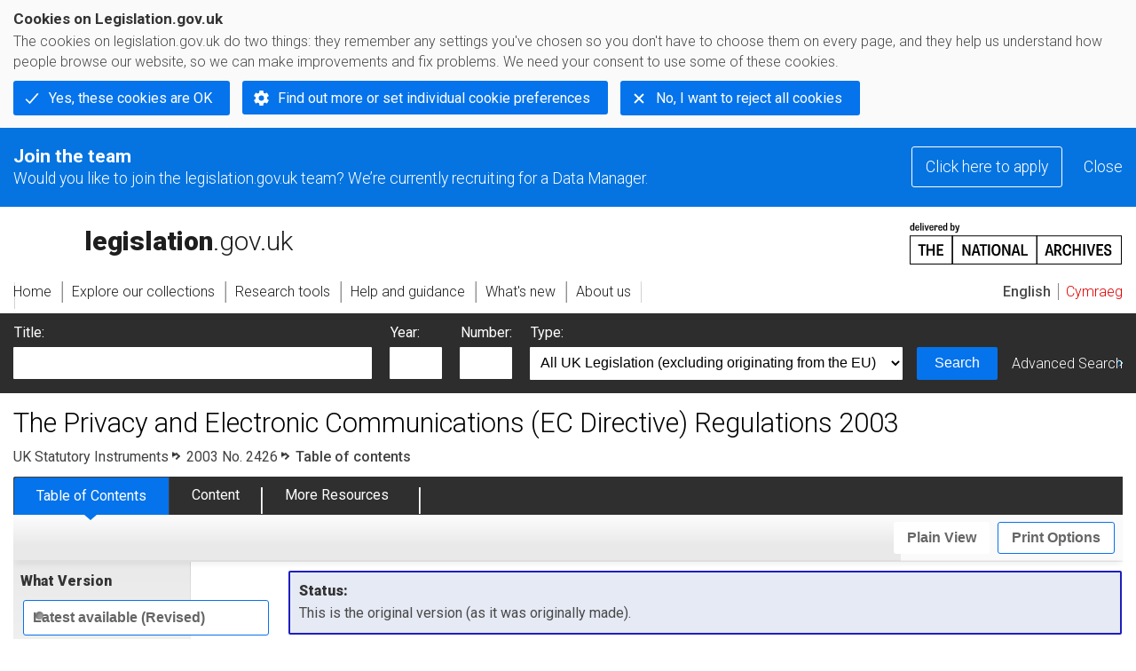

--- FILE ---
content_type: application/xhtml+xml;charset=utf-8
request_url: https://www.legislation.gov.uk/uksi/2003/2426/contents/made?utm_source=eshot&utm_medium=email&utm_campaign=Regulations%20on%20website%20cookies
body_size: 8053
content:

<!DOCTYPE html
  PUBLIC "-//W3C//DTD XHTML+RDFa 1.0//EN" "http://www.w3.org/MarkUp/DTD/xhtml-rdfa-1.dtd">
<html xmlns="http://www.w3.org/1999/xhtml" xmlns:dct="http://purl.org/dc/terms/" xml:lang="en">
<head><meta http-equiv="Content-Type" content="text/html; charset=utf-8" /><meta name="viewport" content="width=device-width, initial-scale=0.1, user-scalable=1" /><title>The Privacy and Electronic Communications (EC Directive) Regulations 2003</title><link rel="icon" href="/favicon.ico" /><link rel="stylesheet" href="/styles/screen.css" type="text/css" /><link rel="stylesheet" href="/styles/survey/survey.css" type="text/css" /><!--[if lte IE 6]><link rel="stylesheet" href="/styles/IE/ie6chromeAdditions.css" type="text/css" /><![endif]--><!--[if lte IE 7]><link rel="stylesheet" href="/styles/IE/ie7chromeAdditions.css" type="text/css" /><![endif]--><script type="text/javascript" src="/scripts/jquery-3.7.1.min.js"></script><script type="text/javascript" src="/scripts/CentralConfig.js"></script><script type="text/javascript" src="/scripts/survey/survey.js"></script><script type="text/javascript" src="/scripts/chrome.js"></script><link rel="apple-touch-icon" href="/images/chrome/apple-touch-icons/apple-touch-icon.png" /><link rel="canonical" href="https://www.legislation.gov.uk/uksi/2003/2426/contents" />
					<meta name="DC.title" content="The Privacy and Electronic Communications (EC Directive) Regulations 2003" /><meta name="DC.subject" content="Privacy and data protection" /><meta name="DC.subject" content="Communication" /><meta name="DC.publisher" content="King's Printer of Acts of Parliament" /><meta name="DC.Date.Modified" content="2016-06-14" /><meta name="DC.subject" content="ELECTRONIC COMMUNICATIONS" />
					<meta name="DC.description" content="These Regulations implement Articles 2, 4, 5(3), 6 to 13, 15 and 16 of Directive 2002/58/EC of the European Parliament and of the Council of 12 July 2002 concerning the processing of personal data and the protection of privacy in the electronic communications sector (Directive on privacy and electronic communications) (“the Directive”)." /><meta name="description" content="These Regulations implement Articles 2, 4, 5(3), 6 to 13, 15 and 16 of Directive 2002/58/EC of the European Parliament and of the Council of 12 July 2002 concerning the processing of personal data and the protection of privacy in the electronic communications sector (Directive on privacy and electronic communications) (“the Directive”)." />
					<link rel="alternate" type="application/xml" href="/uksi/2003/2426/contents/made/data.xml" />
					
					
					
					
					
					
					
										
					
					
					
					<link rel="alternate" type="application/akn+xml" href="/uksi/2003/2426/contents/made/data.akn" title="AKN" /><link rel="alternate" type="application/xhtml+xml" href="/uksi/2003/2426/contents/made/data.xht" title="HTML snippet" /><link rel="alternate" type="text/html" href="/uksi/2003/2426/contents/made/data.htm" title="Website (XHTML) Default View" /><link rel="alternate" type="text/csv" href="/uksi/2003/2426/contents/made/data.csv" title="CSV" /><link rel="alternate" type="application/pdf" href="/uksi/2003/2426/contents/made/data.pdf" title="PDF" />
					<link rel="alternate" type="application/akn+xhtml" href="/uksi/2003/2426/contents/made/data.html" title="HTML5 snippet" />

					
					<link rel="index" href="/uksi/2003/2426/contents/made" title="Table of Contents" />
					
					
					
					
					
					

                    
									 
					
					
					
				<meta name="Legislation.year" content="2003" /><style type="text/css">/* Legislation stylesheets - load depending on content type */
@import "/styles/legislation.css";
@import "/styles/secondarylegislation.css";
@import "/styles/legislationOverwrites.css";
/* End of Legislation stylesheets */
</style><!--[if IE 6]>
	<style type="text/css">
		@import "/styles/IE/ie6LegAdditions.css";
	</style>
<![endif]--><!--[if IE 7]>
	<style type="text/css">
		@import "/styles/IE/ie7LegAdditions.css";
	</style>
<![endif]--><link rel="stylesheet" href="/styles/view/changesOverTime.css" type="text/css" /><script type="text/javascript" src="/scripts/jquery-ui-1.14.1.custom.min.js"></script><script type="text/javascript" src="/scripts/view/scrollbar.js"></script><link rel="stylesheet" href="/styles/website.css" type="text/css" /><link rel="stylesheet" href="/styles/print.css" type="text/css" media="print" /><link rel="stylesheet" href="/styles/buy-now.css" type="text/css" /><script type="text/javascript" src="/scripts/jquery-cookie-directive/jquery.cookie.js"></script><script type="text/javascript" src="/scripts/jquery-cookie-directive/jquery-cookie-functions.js"></script><script type="text/javascript" src="/scripts/cookie-directive.js"></script><!--Google Tag Manager--><script type="text/javascript">
			function addGtm(w, d, s, l, i) {
				// Legislation.gov.uk: Check cookie preferences before running the Google analytics code.
				if (window.legGlobals.cookiePolicy.userSet &amp;&amp; window.legGlobals.cookiePolicy.analytics) {
					w[l] = w[l] || [];
					w[l].push({'gtm.start': new Date().getTime(), event: 'gtm.js'});
					var and = '&amp;';
					and = and.charAt(0);
					var f = d.getElementsByTagName(s)[0], j = d.createElement(s),
							dl = l != 'dataLayer' ? (and + 'l=' + l) : '';
					j.async = true;
					j.src = 'https://www.googletagmanager.com/gtm.js?id=' + i + dl;
					f.parentNode.insertBefore(j, f);
				} else {
					$.removeCookie('_ga', {path: '/'});
					$.removeCookie('_gid', {path: '/'});
					$.removeCookie('_gat_UA-2827241-23', {path: '/'});
					$.removeCookie('_ga', {path: '/', domain: '.legislation.gov.uk'});
					$.removeCookie('_gid', {path: '/', domain: '.legislation.gov.uk'});
					$.removeCookie('_gat_UA-2827241-23', {path: '/', domain: '.legislation.gov.uk'});
				}
			}
			addGtm(window, document, 'script', 'dataLayer', 'GTM-TWB7339');

			$('body').on('cookie.preferences.saved.banner', function () {
				addGtm(window, document, 'script', 'dataLayer', 'GTM-TWB7339');
			});
		</script><!--End Google Tag Manager--></head><body xml:lang="en" dir="ltr" id="leg" about="http://www.legislation.gov.uk/uksi/2003/2426/contents/made" class="browse"><div id="preloadBg"><script type="text/javascript">
						$("body").addClass("js");
					</script></div><ul id="top" class="accessibleLinks"><li><a href="#pageTitle">Skip to main content</a></li><li><a href="#primaryNav">Skip to navigation</a></li></ul><div id="layout1"><div id="header"><h2><a href="/">legislation.gov.uk<span class="english"></span></a></h2><span class="natArch"><a href="https://www.nationalarchives.gov.uk"><span class="backgroundImage"></span><span class="accessibleText">https://www.nationalarchives.gov.uk</span></a></span><ul id="secondaryNav"><li><a class="langaugeSwitch" href="/cy/uksi/2003/2426/contents/made?utm_source=eshot&amp;utm_medium=email&amp;utm_campaign=Regulations%20on%20website%20cookies">Cymraeg</a></li></ul></div><div id="primaryNav"><div class="navLayout"><ul><li class="link1"><a href="/"><span>Home</span></a></li><li class="link2"><a href="/explore"><span>Explore our collections</span></a></li><li class="link3"><a href="/research-tools"><span>Research tools</span></a></li><li class="link4"><a href="/help"><span>Help and guidance</span></a></li><li class="link5"><a href="/new"><span>What's new</span></a></li><li class="link6"><a href="/about-us"><span>About us</span></a></li><li id="quickSearch" class="en"><a href="#contentSearch"><span>Search Legislation</span></a></li></ul></div></div><div id="background"></div><div id="layout2" class="legToc"><form id="contentSearch" method="get" action="/search" class="contentSearch"><h2>Search Legislation</h2><div class="title"><label for="title">Title: <em>(or keywords in the title)</em></label><input type="text" id="title" name="title" /></div><div class="year"><label for="year">Year:</label><input type="text" id="year" name="year" /></div><div class="number"><label for="number">Number:</label><input type="text" id="number" name="number" /></div><div class="type"><label for="type">Type:</label><select name="type" id="type"><option value="primary+secondary" selected="selected">All UK Legislation (excluding originating from the EU)</option><option disabled="disabled">--------------------------------------------</option><option value="all">All Legislation (including originating from the EU)</option><option disabled="disabled">--------------------------------------------</option><option value="primary">All Primary Legislation</option><option value="ukpga">    UK Public General Acts</option><option value="ukla">    UK Local Acts</option><option value="ukppa">    UK Private and Personal Acts</option><option value="asp">    Acts of the Scottish Parliament</option><option value="asc">    Acts of Senedd Cymru</option><option value="anaw">    Acts of the National Assembly for Wales</option><option value="mwa">    Measures of the National Assembly for Wales</option><option value="ukcm">    Church Measures</option><option value="nia">    Acts of the Northern Ireland Assembly</option><option value="aosp">    Acts of the Old Scottish Parliament</option><option value="aep">    Acts of the English Parliament</option><option value="aip">    Acts of the Old Irish Parliament</option><option value="apgb">    Acts of the Parliament of Great Britain</option><option value="gbla">    Local Acts of the Parliament of Great Britain</option><option value="gbppa">    Private and Personal Acts of the Parliament of Great Britain</option><option value="nisi">    Northern Ireland Orders in Council</option><option value="mnia">    Measures of the Northern Ireland Assembly</option><option value="apni">    Acts of the Northern Ireland Parliament</option><option disabled="disabled">--------------------------------------------</option><option value="secondary">All Secondary Legislation</option><option value="uksi">    UK Statutory Instruments</option><option value="wsi">    Welsh Statutory Instruments</option><option value="ssi">    Scottish Statutory Instruments</option><option value="nisr">    Northern Ireland Statutory Rules</option><option value="ukci">    Church Instruments</option><option value="ukmd">    UK Ministerial Directions</option><option value="ukmo">    UK Ministerial Orders</option><option value="uksro">    UK Statutory Rules and Orders</option><option value="nisro">    Northern Ireland Statutory Rules and Orders</option><option disabled="disabled">--------------------------------------------</option><option value="eu-origin">All Legislation originating from the EU</option><option value="eur">    Regulations originating from the EU</option><option value="eudn">    Decisions originating from the EU</option><option value="eudr">    Directives originating from the EU</option><option value="eut">    European Union Treaties</option><option disabled="disabled">--------------------------------------------</option><option value="draft">All Draft Legislation</option><option value="ukdsi">    UK Draft Statutory Instruments</option><option value="sdsi">    Scottish Draft Statutory Instruments</option><option value="nidsr">    Northern Ireland Draft Statutory Rules</option><option disabled="disabled">--------------------------------------------</option><option value="ukia">All Impact Assessments</option><option value="ukia">    UK Impact Assessments</option></select></div><div class="submit"><button type="submit" id="contentSearchSubmit" class="userFunctionalElement"><span class="btl"></span><span class="btr"></span>Search<span class="bbl"></span><span class="bbr"></span></button></div><div class="advSearch"><a href="/search">Advanced Search</a></div></form><h1 id="pageTitle" class="pageTitle">The Privacy and Electronic Communications (EC Directive) Regulations 2003</h1><div id="breadCrumb"><h2 class="accessibleText">You are here:</h2><ul><li class="first"><a href="/uksi">UK Statutory Instruments</a></li><li><a href="/uksi/2003/2426/contents/made">2003 No. 2426</a></li><li class="activetext">Table of contents</li></ul></div><ul id="legSubNav"><li id="legTocLink"><span class="presentation"></span><a href="/uksi/2003/2426/contents/made">Table of Contents</a></li><li id="legContentLink"><span class="presentation"></span><a href="/uksi/2003/2426/introduction/made" class="disabled">Content</a></li><li id="legResourcesLink"><span class="presentation"></span><a href="/uksi/2003/2426/resources">More Resources</a><a href="#moreResourcesTabHelp" class="helpItem helpItemToBot"><img src="/images/chrome/helpIcon.gif" alt=" Help about More Resources" /></a></li></ul><div class="interface"><ul id="viewPrintControl"><li class="view"><a class="userFunctionalElement" href="?utm_source=eshot&amp;utm_medium=email&amp;utm_campaign=Regulations%20on%20website%20cookies&amp;view=plain"><span class="btl"></span><span class="btr"></span>Plain View<span class="bbl"></span><span class="bbr"></span></a></li><li class="print"><a class="userFunctionalElement" href="#printOptions"><span class="btl"></span><span class="btr"></span>Print Options<span class="bbl"></span><span class="bbr"></span></a></li></ul></div><div id="tools"><div class="section" id="whatVersion"><div class="title"><a href="#whatversionHelp" class="helpItem helpItemToMidRight"><img src="/images/chrome/helpIcon.gif" alt=" Help about what version" /></a><h2>What Version</h2></div><div class="content"><ul class="toolList"><li><a class="userFunctionalElement" href="/uksi/2003/2426/contents?utm_source=eshot&amp;utm_medium=email&amp;utm_campaign=Regulations%20on%20website%20cookies"><span class="background"><span class="btl"></span><span class="btr"></span>Latest available (Revised)<span class="bbl"></span><span class="bbr"></span></span></a></li><li><span class="userFunctionalElement active"><span class="background"><span class="btl"></span><span class="btr"></span>Original (As made)<span class="bbl"></span><span class="bbr"></span></span></span></li></ul></div></div><div class="section" id="openingOptions"><div class="title"><a href="#openingOptionsHelp" class="helpItem helpItemToMidRight"><img src="/images/chrome/helpIcon.gif" alt=" Help about opening options" /></a><h2>Opening Options</h2></div><div id="openingOptionsContent" class="content"><ul class="toolList"><li class="whole"><a href="/uksi/2003/2426/made">Open whole Instrument</a></li><li class="minusSched"><a href="/uksi/2003/2426/body/made">Open Instrument without Schedules</a></li><li class="onlySched"><a href="/uksi/2003/2426/schedules/made">Open Schedules only</a></li></ul></div></div><div class="section" id="pdfVersions"><div class="title"><h2>More Resources</h2></div><div class="content" id="pdfVersionsContent"><div class="content"><ul class="toolList"><li><a class="pdfLink" href="/uksi/2003/2426/pdfs/uksi_20032426_en.pdf?utm_source=eshot&amp;utm_medium=email&amp;utm_campaign=Regulations%20on%20website%20cookies">Original: King's Printer Version</a></li></ul></div><p class="viewMoreLink"><a href="/uksi/2003/2426/resources">View more<span class="pageLinkIcon"></span></a></p></div></div></div><div id="content"><div id="infoSection"><h2>Status:</h2><p class="intro"> This is the original version (as it was originally made).</p></div><div id="viewLegContents" xml:lang="en"><div class="LegSnippet" id="tocControlsAdded"><div class="LegContents LegClearFix"><ol><li class="LegContentsEntry"><p class="LegContentsItem LegClearFix"><span class="LegDS LegContentsTitle"><a href="/uksi/2003/2426/introduction/made">Introductory Text</a></span></p></li><li class="LegContentsEntry"><p class="LegContentsItem LegClearFix"><span class="LegDS LegContentsNo"><a href="/uksi/2003/2426/regulation/1/made">1.</a></span><span class="LegDS LegContentsTitle"><a href="/uksi/2003/2426/regulation/1/made">Citation and commencement</a></span></p></li><li class="LegContentsEntry"><p class="LegContentsItem LegClearFix"><span class="LegDS LegContentsNo"><a href="/uksi/2003/2426/regulation/2/made">2.</a></span><span class="LegDS LegContentsTitle"><a href="/uksi/2003/2426/regulation/2/made">Interpretation</a></span></p></li><li class="LegContentsEntry"><p class="LegContentsItem LegClearFix"><span class="LegDS LegContentsNo"><a href="/uksi/2003/2426/regulation/3/made">3.</a></span><span class="LegDS LegContentsTitle"><a href="/uksi/2003/2426/regulation/3/made">Revocation of the Telecommunications (Data Protection and Privacy) Regulations 1999</a></span></p></li><li class="LegContentsEntry"><p class="LegContentsItem LegClearFix"><span class="LegDS LegContentsNo"><a href="/uksi/2003/2426/regulation/4/made">4.</a></span><span class="LegDS LegContentsTitle"><a href="/uksi/2003/2426/regulation/4/made">Relationship between these Regulations and the Data Protection Act 1998</a></span></p></li><li class="LegContentsEntry"><p class="LegContentsItem LegClearFix"><span class="LegDS LegContentsNo"><a href="/uksi/2003/2426/regulation/5/made">5.</a></span><span class="LegDS LegContentsTitle"><a href="/uksi/2003/2426/regulation/5/made">Security of public electronic communications services</a></span></p></li><li class="LegContentsEntry"><p class="LegContentsItem LegClearFix"><span class="LegDS LegContentsNo"><a href="/uksi/2003/2426/regulation/6/made">6.</a></span><span class="LegDS LegContentsTitle"><a href="/uksi/2003/2426/regulation/6/made">Confidentiality of communications</a></span></p></li><li class="LegContentsEntry"><p class="LegContentsItem LegClearFix"><span class="LegDS LegContentsNo"><a href="/uksi/2003/2426/regulation/7/made">7.</a></span><span class="LegDS LegContentsTitle"><a href="/uksi/2003/2426/regulation/7/made">Restrictions on the processing of certain traffic data</a></span></p></li><li class="LegContentsEntry"><p class="LegContentsItem LegClearFix"><span class="LegDS LegContentsNo"><a href="/uksi/2003/2426/regulation/8/made">8.</a></span><span class="LegDS LegContentsTitle"><a href="/uksi/2003/2426/regulation/8/made">Further provisions relating to the processing of traffic data under regulation 7</a></span></p></li><li class="LegContentsEntry"><p class="LegContentsItem LegClearFix"><span class="LegDS LegContentsNo"><a href="/uksi/2003/2426/regulation/9/made">9.</a></span><span class="LegDS LegContentsTitle"><a href="/uksi/2003/2426/regulation/9/made">Itemised billing and privacy</a></span></p></li><li class="LegContentsEntry"><p class="LegContentsItem LegClearFix"><span class="LegDS LegContentsNo"><a href="/uksi/2003/2426/regulation/10/made">10.</a></span><span class="LegDS LegContentsTitle"><a href="/uksi/2003/2426/regulation/10/made">Prevention of calling line identification – outgoing calls</a></span></p></li><li class="LegContentsEntry"><p class="LegContentsItem LegClearFix"><span class="LegDS LegContentsNo"><a href="/uksi/2003/2426/regulation/11/made">11.</a></span><span class="LegDS LegContentsTitle"><a href="/uksi/2003/2426/regulation/11/made">Prevention of calling or connected line identification – incoming calls</a></span></p></li><li class="LegContentsEntry"><p class="LegContentsItem LegClearFix"><span class="LegDS LegContentsNo"><a href="/uksi/2003/2426/regulation/12/made">12.</a></span><span class="LegDS LegContentsTitle"><a href="/uksi/2003/2426/regulation/12/made">Publication of information for the purposes of regulations 10 and 11</a></span></p></li><li class="LegContentsEntry"><p class="LegContentsItem LegClearFix"><span class="LegDS LegContentsNo"><a href="/uksi/2003/2426/regulation/13/made">13.</a></span><span class="LegDS LegContentsTitle"><a href="/uksi/2003/2426/regulation/13/made">Co-operation of communications providers for the purposes of regulations 10 and 11</a></span></p></li><li class="LegContentsEntry"><p class="LegContentsItem LegClearFix"><span class="LegDS LegContentsNo"><a href="/uksi/2003/2426/regulation/14/made">14.</a></span><span class="LegDS LegContentsTitle"><a href="/uksi/2003/2426/regulation/14/made">Restrictions on the processing of location data</a></span></p></li><li class="LegContentsEntry"><p class="LegContentsItem LegClearFix"><span class="LegDS LegContentsNo"><a href="/uksi/2003/2426/regulation/15/made">15.</a></span><span class="LegDS LegContentsTitle"><a href="/uksi/2003/2426/regulation/15/made">Tracing of malicious or nuisance calls</a></span></p></li><li class="LegContentsEntry"><p class="LegContentsItem LegClearFix"><span class="LegDS LegContentsNo"><a href="/uksi/2003/2426/regulation/16/made">16.</a></span><span class="LegDS LegContentsTitle"><a href="/uksi/2003/2426/regulation/16/made">Emergency calls</a></span></p></li><li class="LegContentsEntry"><p class="LegContentsItem LegClearFix"><span class="LegDS LegContentsNo"><a href="/uksi/2003/2426/regulation/17/made">17.</a></span><span class="LegDS LegContentsTitle"><a href="/uksi/2003/2426/regulation/17/made">Termination of automatic call forwarding</a></span></p></li><li class="LegContentsEntry"><p class="LegContentsItem LegClearFix"><span class="LegDS LegContentsNo"><a href="/uksi/2003/2426/regulation/18/made">18.</a></span><span class="LegDS LegContentsTitle"><a href="/uksi/2003/2426/regulation/18/made">Directories of subscribers</a></span></p></li><li class="LegContentsEntry"><p class="LegContentsItem LegClearFix"><span class="LegDS LegContentsNo"><a href="/uksi/2003/2426/regulation/19/made">19.</a></span><span class="LegDS LegContentsTitle"><a href="/uksi/2003/2426/regulation/19/made">Use of automated calling systems</a></span></p></li><li class="LegContentsEntry"><p class="LegContentsItem LegClearFix"><span class="LegDS LegContentsNo"><a href="/uksi/2003/2426/regulation/20/made">20.</a></span><span class="LegDS LegContentsTitle"><a href="/uksi/2003/2426/regulation/20/made">Use of facsimile machines for direct marketing purposes</a></span></p></li><li class="LegContentsEntry"><p class="LegContentsItem LegClearFix"><span class="LegDS LegContentsNo"><a href="/uksi/2003/2426/regulation/21/made">21.</a></span><span class="LegDS LegContentsTitle"><a href="/uksi/2003/2426/regulation/21/made">Unsolicited calls for direct marketing purposes</a></span></p></li><li class="LegContentsEntry"><p class="LegContentsItem LegClearFix"><span class="LegDS LegContentsNo"><a href="/uksi/2003/2426/regulation/22/made">22.</a></span><span class="LegDS LegContentsTitle"><a href="/uksi/2003/2426/regulation/22/made">Use of electronic mail for direct marketing purposes</a></span></p></li><li class="LegContentsEntry"><p class="LegContentsItem LegClearFix"><span class="LegDS LegContentsNo"><a href="/uksi/2003/2426/regulation/23/made">23.</a></span><span class="LegDS LegContentsTitle"><a href="/uksi/2003/2426/regulation/23/made">Use of electronic mail for direct marketing purposes where the identity or address of the sender is concealed</a></span></p></li><li class="LegContentsEntry"><p class="LegContentsItem LegClearFix"><span class="LegDS LegContentsNo"><a href="/uksi/2003/2426/regulation/24/made">24.</a></span><span class="LegDS LegContentsTitle"><a href="/uksi/2003/2426/regulation/24/made">Information to be provided for the purposes of regulations 19, 20 and 21</a></span></p></li><li class="LegContentsEntry"><p class="LegContentsItem LegClearFix"><span class="LegDS LegContentsNo"><a href="/uksi/2003/2426/regulation/25/made">25.</a></span><span class="LegDS LegContentsTitle"><a href="/uksi/2003/2426/regulation/25/made">Register to be kept for the purposes of regulation 20</a></span></p></li><li class="LegContentsEntry"><p class="LegContentsItem LegClearFix"><span class="LegDS LegContentsNo"><a href="/uksi/2003/2426/regulation/26/made">26.</a></span><span class="LegDS LegContentsTitle"><a href="/uksi/2003/2426/regulation/26/made">Register to be kept for the purposes of regulation 21</a></span></p></li><li class="LegContentsEntry"><p class="LegContentsItem LegClearFix"><span class="LegDS LegContentsNo"><a href="/uksi/2003/2426/regulation/27/made">27.</a></span><span class="LegDS LegContentsTitle"><a href="/uksi/2003/2426/regulation/27/made">Modification of contracts</a></span></p></li><li class="LegContentsEntry"><p class="LegContentsItem LegClearFix"><span class="LegDS LegContentsNo"><a href="/uksi/2003/2426/regulation/28/made">28.</a></span><span class="LegDS LegContentsTitle"><a href="/uksi/2003/2426/regulation/28/made">National security</a></span></p></li><li class="LegContentsEntry"><p class="LegContentsItem LegClearFix"><span class="LegDS LegContentsNo"><a href="/uksi/2003/2426/regulation/29/made">29.</a></span><span class="LegDS LegContentsTitle"><a href="/uksi/2003/2426/regulation/29/made">Legal requirements, law enforcement <span xml:lang="la">etc.</span></a></span></p></li><li class="LegContentsEntry"><p class="LegContentsItem LegClearFix"><span class="LegDS LegContentsNo"><a href="/uksi/2003/2426/regulation/30/made">30.</a></span><span class="LegDS LegContentsTitle"><a href="/uksi/2003/2426/regulation/30/made">Proceedings for compensation for failure to comply with requirements of the Regulations</a></span></p></li><li class="LegContentsEntry"><p class="LegContentsItem LegClearFix"><span class="LegDS LegContentsNo"><a href="/uksi/2003/2426/regulation/31/made">31.</a></span><span class="LegDS LegContentsTitle"><a href="/uksi/2003/2426/regulation/31/made">Enforcement – extension of Part V of the Data Protection Act 1998</a></span></p></li><li class="LegContentsEntry"><p class="LegContentsItem LegClearFix"><span class="LegDS LegContentsNo"><a href="/uksi/2003/2426/regulation/32/made">32.</a></span><span class="LegDS LegContentsTitle"><a href="/uksi/2003/2426/regulation/32/made">Request that the Commissioner exercise his enforcement functions</a></span></p></li><li class="LegContentsEntry"><p class="LegContentsItem LegClearFix"><span class="LegDS LegContentsNo"><a href="/uksi/2003/2426/regulation/33/made">33.</a></span><span class="LegDS LegContentsTitle"><a href="/uksi/2003/2426/regulation/33/made">Technical advice to the Commissioner</a></span></p></li><li class="LegContentsEntry"><p class="LegContentsItem LegClearFix"><span class="LegDS LegContentsNo"><a href="/uksi/2003/2426/regulation/34/made">34.</a></span><span class="LegDS LegContentsTitle"><a href="/uksi/2003/2426/regulation/34/made">Amendment to the Telecommunications (Lawful Business Practice) (Interception of Communications) Regulations 2000</a></span></p></li><li class="LegContentsEntry"><p class="LegContentsItem LegClearFix"><span class="LegDS LegContentsNo"><a href="/uksi/2003/2426/regulation/35/made">35.</a></span><span class="LegDS LegContentsTitle"><a href="/uksi/2003/2426/regulation/35/made">Amendment to the Electronic Communications (Universal Service) Order 2003</a></span></p></li><li class="LegContentsEntry"><p class="LegContentsItem LegClearFix"><span class="LegDS LegContentsNo"><a href="/uksi/2003/2426/regulation/36/made">36.</a></span><span class="LegDS LegContentsTitle"><a href="/uksi/2003/2426/regulation/36/made">Transitional provisions</a></span></p></li><li class="LegContentsEntry"><p class="LegContentsItem LegClearFix"><span class="LegDS LegContentsNo"><a href="/uksi/2003/2426/signature/made">Signature</a></span></p></li><li class="LegClearFix LegContentsSchedules"><ol><li class="LegClearFix LegContentsSchedule tocDefaultCollapse"><p class="LegContentsNo"><a href="/uksi/2003/2426/schedule/1/made">SCHEDULE 1</a></p><p class="LegContentsTitle"><a href="/uksi/2003/2426/schedule/1/made">Modifications for the purposes of these Regulations to Part V of the Data Protection Act 1998 and Schedules 6 and 9 to that Act as extended by Regulation 31</a></p><ol><li class="LegContentsEntry"><p class="LegContentsItem LegClearFix"><span class="LegDS LegContentsNo"><a href="/uksi/2003/2426/schedule/1/paragraph/1/made">1.</a></span><span class="LegDS LegContentsTitle"><a href="/uksi/2003/2426/schedule/1/paragraph/1/made">In section 40— (a) in subsection (1), for the words...</a></span></p></li><li class="LegContentsEntry"><p class="LegContentsItem LegClearFix"><span class="LegDS LegContentsNo"><a href="/uksi/2003/2426/schedule/1/paragraph/2/made">2.</a></span><span class="LegDS LegContentsTitle"><a href="/uksi/2003/2426/schedule/1/paragraph/2/made">In section 41(1) and (2), for the words “data protection...</a></span></p></li><li class="LegContentsEntry"><p class="LegContentsItem LegClearFix"><span class="LegDS LegContentsNo"><a href="/uksi/2003/2426/schedule/1/paragraph/3/made">3.</a></span><span class="LegDS LegContentsTitle"><a href="/uksi/2003/2426/schedule/1/paragraph/3/made">Section 42 shall be omitted. </a></span></p></li><li class="LegContentsEntry"><p class="LegContentsItem LegClearFix"><span class="LegDS LegContentsNo"><a href="/uksi/2003/2426/schedule/1/paragraph/4/made">4.</a></span><span class="LegDS LegContentsTitle"><a href="/uksi/2003/2426/schedule/1/paragraph/4/made">In section 43— (a) for subsections (1) and (2) there...</a></span></p></li><li class="LegContentsEntry"><p class="LegContentsItem LegClearFix"><span class="LegDS LegContentsNo"><a href="/uksi/2003/2426/schedule/1/paragraph/5/made">5.</a></span><span class="LegDS LegContentsTitle"><a href="/uksi/2003/2426/schedule/1/paragraph/5/made">Sections 44, 45 and 46 shall be omitted. </a></span></p></li><li class="LegContentsEntry"><p class="LegContentsItem LegClearFix"><span class="LegDS LegContentsNo"><a href="/uksi/2003/2426/schedule/1/paragraph/6/made">6.</a></span><span class="LegDS LegContentsTitle"><a href="/uksi/2003/2426/schedule/1/paragraph/6/made">In section 47— (a) in subsection (1), for the words...</a></span></p></li><li class="LegContentsEntry"><p class="LegContentsItem LegClearFix"><span class="LegDS LegContentsNo"><a href="/uksi/2003/2426/schedule/1/paragraph/7/made">7.</a></span><span class="LegDS LegContentsTitle"><a href="/uksi/2003/2426/schedule/1/paragraph/7/made">In section 48— (a) in subsections (1) and (3), for...</a></span></p></li><li class="LegContentsEntry"><p class="LegContentsItem LegClearFix"><span class="LegDS LegContentsNo"><a href="/uksi/2003/2426/schedule/1/paragraph/8/made">8.</a></span><span class="LegDS LegContentsTitle"><a href="/uksi/2003/2426/schedule/1/paragraph/8/made">In section 49 subsection (5) shall be omitted. </a></span></p></li><li class="LegContentsEntry"><p class="LegContentsItem LegClearFix"><span class="LegDS LegContentsNo"><a href="/uksi/2003/2426/schedule/1/paragraph/9/made">9.</a></span><span class="LegDS LegContentsTitle"><a href="/uksi/2003/2426/schedule/1/paragraph/9/made">In paragraph 4(1) of Schedule (6), for the words “(2)...</a></span></p></li><li class="LegContentsEntry"><p class="LegContentsItem LegClearFix"><span class="LegDS LegContentsNo"><a href="/uksi/2003/2426/schedule/1/paragraph/10/made">10.</a></span><span class="LegDS LegContentsTitle"><a href="/uksi/2003/2426/schedule/1/paragraph/10/made">In paragraph 1 of Schedule 9— (a) for subparagraph (1)(a)...</a></span></p></li><li class="LegContentsEntry"><p class="LegContentsItem LegClearFix"><span class="LegDS LegContentsNo"><a href="/uksi/2003/2426/schedule/1/paragraph/11/made">11.</a></span><span class="LegDS LegContentsTitle"><a href="/uksi/2003/2426/schedule/1/paragraph/11/made">In paragraph 9 of Schedule 9— (a) in subparagraph (1)(a)...</a></span></p></li></ol></li><li class="LegClearFix LegContentsSchedule tocDefaultCollapse"><p class="LegContentsNo"><a href="/uksi/2003/2426/schedule/2/made">SCHEDULE 2</a></p><p class="LegContentsTitle"><a href="/uksi/2003/2426/schedule/2/made">Transitional provisions</a></p><ol><li class="LegClearFix LegContentsPblock"><p class="LegContentsTitle"><a href="/uksi/2003/2426/schedule/2/crossheading/interpretation/made">Interpretation</a></p><ol><li class="LegContentsEntry"><p class="LegContentsItem LegClearFix"><span class="LegDS LegContentsNo"><a href="/uksi/2003/2426/schedule/2/paragraph/1/made">1.</a></span><span class="LegDS LegContentsTitle"><a href="/uksi/2003/2426/schedule/2/paragraph/1/made">In this Schedule “the 1999 Regulations” means the Telecommunications (Data...</a></span></p></li></ol></li><li class="LegClearFix LegContentsPblock"><p class="LegContentsTitle"><a href="/uksi/2003/2426/schedule/2/crossheading/directories/made">Directories</a></p><ol><li class="LegContentsEntry"><p class="LegContentsItem LegClearFix"><span class="LegDS LegContentsNo"><a href="/uksi/2003/2426/schedule/2/paragraph/2/made">2.</a></span><span class="LegDS LegContentsTitle"><a href="/uksi/2003/2426/schedule/2/paragraph/2/made">(1) Regulation 18 of these Regulations shall not apply in...</a></span></p></li></ol></li><li class="LegClearFix LegContentsPblock"><p class="LegContentsTitle"><a href="/uksi/2003/2426/schedule/2/crossheading/notifications/made">Notifications</a></p><ol><li class="LegContentsEntry"><p class="LegContentsItem LegClearFix"><span class="LegDS LegContentsNo"><a href="/uksi/2003/2426/schedule/2/paragraph/3/made">3.</a></span><span class="LegDS LegContentsTitle"><a href="/uksi/2003/2426/schedule/2/paragraph/3/made">(1) A notification of consent given to a caller by...</a></span></p></li></ol></li><li class="LegClearFix LegContentsPblock"><p class="LegContentsTitle"><a href="/uksi/2003/2426/schedule/2/crossheading/registers-kept-under-regulations-25-and-26/made">Registers kept under regulations 25 and 26</a></p><ol><li class="LegContentsEntry"><p class="LegContentsItem LegClearFix"><span class="LegDS LegContentsNo"><a href="/uksi/2003/2426/schedule/2/paragraph/4/made">4.</a></span><span class="LegDS LegContentsTitle"><a href="/uksi/2003/2426/schedule/2/paragraph/4/made">(1) A notification given by a subscriber pursuant to regulation...</a></span></p></li></ol></li><li class="LegClearFix LegContentsPblock"><p class="LegContentsTitle"><a href="/uksi/2003/2426/schedule/2/crossheading/references-in-these-regulations-to-ofcom/made">References in these Regulations to OFCOM</a></p><ol><li class="LegContentsEntry"><p class="LegContentsItem LegClearFix"><span class="LegDS LegContentsNo"><a href="/uksi/2003/2426/schedule/2/paragraph/5/made">5.</a></span><span class="LegDS LegContentsTitle"><a href="/uksi/2003/2426/schedule/2/paragraph/5/made">In relation to times before an order made under section...</a></span></p></li></ol></li></ol></li></ol></li><li class="LegContentsEntry"><p class="LegContentsItem LegClearFix"><span class="LegDS LegContentsNo"><a href="/uksi/2003/2426/note/made">Explanatory Note</a></span></p></li></ol></div><span class="LegClearFix"></span></div></div><div class="contentFooter"><div class="interface"></div></div><p class="backToTop"><a href="#top">Back to top</a></p></div></div><h2 class="interfaceOptionsHeader">Options/Help</h2><div id="printOptions" class="interfaceOptions "><h3 class="accessibleText">Print Options</h3><ul class="optionList"><li class="printOfficialCopy"><h4>Official printed copies</h4><ul><li><a href="/uksi/2003/2426/made/buynow" class="printedLink">Order a copy of this legislation<span class="accessibleText">buy now</span></a></li></ul></li><li class="printToc"><h4><span class="accessibleText">Print</span>Table of Contents</h4><ul><li><a href="/uksi/2003/2426/contents/made/data.pdf" target="_blank" class="pdfLink" rel="alternate nofollow">PDF
							<span class="accessibleText">table of contents</span></a></li><li><a href="/uksi/2003/2426/contents/made/data.xht?view=snippet&amp;wrap=true" target="_blank" class="htmLink">Web page<span class="accessibleText">table of contents</span></a></li></ul></li><li class="printWhole"><h4><span class="accessibleText">Print</span>The Whole
						Instrument</h4><ul><li><a class="pdfLink" href="/uksi/2003/2426/made/data.pdf" target="_blank" rel="alternate nofollow">PDF<span class="accessibleText"> The Whole
						Instrument</span></a></li><li><a class="htmLink" href="/uksi/2003/2426/made/data.xht?view=snippet&amp;wrap=true" target="_blank">Web page<span class="accessibleText"> The Whole
						Instrument</span></a></li></ul></li></ul></div><div class="help" id="whatversionHelp"><span class="icon"></span><div class="content"><a href="#" class="close"><img alt="Close" src="/images/chrome/closeIcon.gif" /></a><h3>Legislation is available in different versions:</h3><p><strong>Latest Available (revised):</strong>The latest available updated version of the legislation incorporating changes made by subsequent legislation and applied by our editorial team. Changes we have not yet applied to the text, can be found in the ‘Changes to Legislation’ area.</p><p><strong>Original (As Enacted or Made): </strong>The original version of the legislation as it stood when it was enacted or made. No changes have been applied to the text.</p></div></div><div class="help" id="openingOptionsHelp"><span class="icon"></span><div class="content"><a href="#" class="close"><img alt="Close" src="/images/chrome/closeIcon.gif" /></a><h3>Opening Options</h3><p>Different options to open legislation in order to view more content on screen at once</p></div></div><div class="help" id="moreResourcesTabHelp"><span class="icon"></span><div class="content"><a href="#" class="close"><img alt="Close" src="/images/chrome/closeIcon.gif" /></a><h3>More Resources</h3><p>Access essential accompanying documents and information for this legislation item from this tab. Dependent on the legislation item being viewed this may include:</p><ul><li>the original print PDF of the as enacted version that was used for the print copy</li><li>lists of changes made by and/or affecting this legislation item</li><li>confers power and blanket amendment details</li><li>all formats of all associated documents</li><li>correction slips</li><li>links to related legislation and further information resources</li></ul></div></div><div class="help" id="moreResourcesHelp"><span class="icon"></span><div class="content"><a href="#" class="close"><img alt="Close" src="/images/chrome/closeIcon.gif" /></a><h3>More Resources</h3><p>Use this menu to access essential accompanying documents and information for this legislation item. Dependent on the legislation item being viewed this may include:</p><ul><li>the original print PDF of the as made version that was used for the print copy</li><li>correction slips</li></ul><p></p><p>Click 'View More' or select 'More Resources' tab for additional information including:</p><ul><li>lists of changes made by and/or affecting this legislation item</li><li>confers power and blanket amendment details</li><li>all formats of all associated documents</li><li>links to related legislation and further information resources</li></ul></div></div><div id="altFormats"><div class="altFormats"><p>The data on this page is available in the <a href="/developer/formats">alternative data formats</a> listed:<ul><li><a href="/uksi/2003/2426/contents/made/data.html" type="application/akn+xhtml" rel="alternate nofollow">HTML5<span class="accessibleText"> alternative version</span></a></li><li><a href="/uksi/2003/2426/contents/made/data.xht" type="application/xhtml+xml" rel="alternate nofollow">HTML snippet<span class="accessibleText"> alternative version</span></a></li><li><a href="/uksi/2003/2426/contents/made/data.pdf" type="application/pdf" rel="alternate nofollow">PDF<span class="accessibleText"> alternative version</span></a></li><li><a href="/uksi/2003/2426/contents/made/data.xml" type="application/xml" rel="alternate nofollow">XML<span class="accessibleText"> alternative version</span></a></li><li><a href="/uksi/2003/2426/contents/made/data.akn" type="application/akn+xml" rel="alternate nofollow">Akoma Ntoso<span class="accessibleText"> alternative version</span></a></li><li><a href="/uksi/2003/2426/contents/made/data.htm" type="text/html" rel="alternate nofollow">HTML RDFa<span class="accessibleText"> alternative version</span></a></li></ul></p></div></div><div id="footerNav"><ul><li><a href="/new-design">New site design</a></li><li><a href="/help">Help</a></li><li><a href="/about-us">About us</a></li><li><a href="/sitemap">Site map</a></li><li><a href="/accessibility">Accessibility</a></li><li><a href="/contact-us">Contact us</a></li><li><a href="/privacynotice">Privacy notice</a></li><li><a href="/cookiepolicy" id="cookies-content-link">Cookies</a></li></ul></div><div id="footer"><div><p class="copyrightstatement"><img src="/images/chrome/ogl-symbol.gif" alt="OGL logo" /><span xml:lang="" id="Copyright_Statement">All content is available under the <a href="https://www.nationalarchives.gov.uk/doc/open-government-licence/version/3" target="_blank" rel="license">Open Government Licence v3.0</a> except where <a href="/contributors">otherwise stated</a>. This site additionally contains content derived from EUR-Lex, reused under the terms of the <a href="https://eur-lex.europa.eu/legal-content/EN/TXT/?uri=CELEX%3A32011D0833" target="_blank">Commission Decision 2011/833/EU</a> on the reuse of documents from the EU institutions. For more information see the <a href="https://eur-lex.europa.eu/content/legal-notice/legal-notice.html" target="_blank">EUR-Lex public statement on re-use</a>.</span></p><span class="copyright">© <span rel="dct:rights" resource="http://reference.data.gov.uk/def/copyright/crown-copyright">Crown and database right</span></span></div></div><!--Google Tag Manager NoScript--><div id="google-tag-manager"><script type="text/javascript">
				if (window.legGlobals.cookiePolicy.userSet &amp;&amp; window.legGlobals.cookiePolicy.analytics) {
					var toRemove = document.getElementById('google-tag-manager');
					document.getElementById('google-tag-manager').parentNode.removeChild(toRemove);
				}
			</script><div style="visibility: hidden; height: 0; width: 0; overflow: hidden; position: absolute"><object data="https://www.googletagmanager.com/ns.html?id=GTM-TWB7339" height="0" width="0" type="text/html"></object></div></div><!--End Google Tag Manager NoScript--></div><div id="modalBg" style="width: 1264px; height: 1731px; opacity: 0.8; display: none;"></div><script type="text/javascript">
					$("#statusWarningSubSections").css("display", "none");
					$(".help").css("display", "none");
					$("#searchChanges", "#existingSearch").css({"display": "none"});
				</script><script type="text/javascript" src="/scripts/libs/scrollmagic/ScrollMagic.min.js"></script><script type="text/javascript" src="/scripts/SidebarScroll.js"></script><script type="text/javascript" src="/scripts/StickyElements.js"></script></body></html>

--- FILE ---
content_type: text/css
request_url: https://www.legislation.gov.uk/styles/secondarylegislation.css
body_size: 4648
content:
/*
(c)  Crown copyright

You may use and re-use this code free of charge under the terms of the Open Government Licence v3.0

http://www.nationalarchives.gov.uk/doc/open-government-licence/version/3

*/
/* CSS for secondary legislation as part of the XML schema XHTML output */



.LegClearFix:after {content: "."; display: block; height: 0; clear: both; visibility: hidden}
.LegClearFix {display: inline-block;}
/* Hides from IE-mac \*/
* html .LegClearFix {height: 1%;}
.LegClearFix {display: block;}
/* End hide from IE-mac */

/* ========== Preliminary matter ========== */

.LegSnippet .DocContainer {float: left; width: 100%}
/* This is to sort a problem in IE */
* html .LegSnippet .DocContainer {float: left; width: 99%}


.LegSnippet p {font-size: 0.8em; margin-bottom: 0.5em; margin-top: 0em; padding: 0em; font-style: normal; font-weight: normal;color:#494949}
.LegSnippet td p {font-size: 1em;}
.LegSnippet div {margin: 0em; padding: 0em}
.LegSnippet .LegDS {display: block}

.LegSnippet div.LegPrelims {text-align: center; margin: 0px auto}

.LegSnippet .LegBanner {text-transform: uppercase; letter-spacing: 0.5em; font-size: 1em; margin-top: 0.5em; margin-bottom: 2em}

.LegSnippet .LegNo {font-size: 1.3em; margin-top: 0em; margin-bottom: 1em; padding: 0em}
.LegSnippet .LegSubject {text-transform: uppercase; font-size: 1.2em; margin-top: 0em; margin-bottom: 1em; padding: 0em}
.LegSnippet .LegSubsubject {text-transform: uppercase; font-size: 1em; margin-top: 0em; margin-bottom: 1em; padding: 0em; font-weight: normal}
.LegSnippet .LegTitle {margin-top: 2em; padding: 0em; text-align: center; margin-bottom: 2em; font-size: 1.4em; font-weight: normal}

.LegSnippet .LegApproved {font-style: italic}

.LegSnippet div.LegDate {clear: both; text-align: center; width: 70%; margin: 0px auto; padding-top: 0em}
.LegSnippet .LegLaidDraft {text-align: center; font-style: italic;}
.LegSnippet .LegLaidDraft em {font-style: normal}
.LegSnippet .LegDateText {float: left; margin-top: 0em; width: 58%; text-align: left; font-style: italic; margin-bottom: 0em; padding-bottom: 0.5em}
.LegSnippet .LegDateText em {font-style: normal}
.LegSnippet .LegDateTextWide {float: left; margin-top: 0em; width: 100%; text-align: left; font-style: italic; margin-bottom: 0em; padding-bottom: 0.5em}
.LegSnippet .LegDateTextWide em {font-style: normal}
.LegSnippet .LegDateDate {float: right; margin-top: 0em; width: 41%; text-align: right; font-style: italic; margin-bottom: 0em}
.LegSnippet .LegDateTextClauses {float: left; margin-top: 0em; width: 58%; text-align: left; font-style: italic; padding-left: 1em; margin-bottom: 0em; padding-bottom: 0.5em}
.LegSnippet .LegDateTextClauses em {font-style: normal}
.LegSnippet .LegDateTextWideClauses {float: left; margin-top: 0em; width: 100%; text-align: left; font-style: italic; padding-left: 1em; margin-bottom: 0em; padding-bottom: 0.5em}
.LegSnippet .LegDateTextWideClauses em {font-style: normal}

.LegSnippet .LegCorrectionText {margin-top: 0em; text-align: center; font-style: italic; margin-bottom: 1em}
.LegSnippet .LegCorrectionText em {font-style: normal}

.LegSnippet .LegDraftText {margin-top: 0em; text-align: justify; font-style: italic; margin-bottom: 1em}
.LegSnippet .LegDraftText em {font-style: normal}

.LegSnippet .LegResolutionText {clear: both; margin-top: 1em; text-align: justify; font-weight: bold}
.LegSnippet .LegResolutionText strong {font-weight: normal}

.LegSnippet .LegIntroductoryText {clear: left; padding-top: 1em; text-align: justify}
.LegSnippet div.LegEnactingText {clear: left; padding-top: 1em; text-align: justify; margin-bottom: 2em}
.LegSnippet .LegRoyalPresence {clear: left; padding-top: 1em; margin-bottom: 2em; text-align: center}


/* ========== TOCs ========== */

.LegSnippet .LegContentsHeading {text-transform: uppercase; padding-top: 2em; padding-bottom: 1em; clear: both; text-align: center; font-size: 1.0em}
.LegSnippet .LegContentsHeadingAmend {text-transform: uppercase; padding-top: 2em; padding-bottom: 1em; clear: both; text-align: center; font-size: 1.0em; margin-left: 10%}
.LegSnippet .LegScheduleContentsHeading {text-transform: uppercase; padding-top: 1em; padding-bottom: 1em; clear: both; text-align: center; font-size: 1.0em; margin: 0em}
.LegSnippet .LegScheduleContentsHeadingAmend {text-transform: uppercase; padding-top: 1em; padding-bottom: 1em; clear: both; text-align: center; font-size: 1.0em; margin: 0em; margin-left: 10%}
.LegSnippet .LegContents {margin-bottom: 1em}

.LegSnippet .LegContents ol {list-style-type: none; margin: 0em; padding: 0em}
.LegSnippet .LegContents li {margin: 0em; padding: 0em}
.LegSnippet .LegContents li.LegContentsEntry {margin: 0em; padding: 0em}

.LegSnippet li.LegContentsSchedules {clear: both; padding-top: 1em; padding-bottom: 0em}
.LegSnippet li.LegContentsSchedule {clear: both; padding-top: 0em; margin-bottom: 0.5em}
.LegSnippet li.LegContentsSchedule .LegContentsPart {clear: both; padding: 0em}

.LegSnippet li.LegContentsAppendix {clear: both; padding-top: 2em}
.LegSnippet li.LegContentsAppendix .LegContentsNo {font-size: 0.8em; text-align: center}
.LegSnippet li.LegContentsAppendix .LegContentsTitle {font-size: 0.8em; text-align: center}
.LegSnippet li.LegContentsAppendix .LegContentsNoAmend {font-size: 0.8em; text-align: center; margin-left: 10%}
.LegSnippet li.LegContentsAppendix .LegContentsTitleAmend {font-size: 0.8em; text-align: center; margin-left: 10%}

.LegSnippet li.LegContentsPart {clear: both; padding-top: 2em}
.LegSnippet li.LegContentsPart .LegContentsNo {font-size: 0.8em; text-align: center}
.LegSnippet li.LegContentsPart .LegContentsTitle {font-size: 0.8em; text-align: center}
.LegSnippet li.LegContentsPart .LegContentsNoAmend {font-size: 0.8em; text-align: center; margin-left: 10%}
.LegSnippet li.LegContentsPart .LegContentsTitleAmend {font-size: 0.8em; text-align: center; margin-left: 10%}

.LegSnippet li.LegContentsChapter {clear: both;  padding-top: 1em}
.LegSnippet li.LegContentsChapter p.LegContentsNo {font-size: 0.8em; text-align: center; margin-bottom: 0.5em}
.LegSnippet li.LegContentsChapter p.LegContentsTitle {font-size: 0.8em; text-align: center; margin-bottom: 0.5em}
.LegSnippet li.LegContentsChapter p.LegContentsNoAmend {font-size: 0.8em; text-align: center; margin-bottom: 0.5em; margin-left: 10%}
.LegSnippet li.LegContentsChapter p.LegContentsTitleAmend {font-size: 0.8em; text-align: center; margin-bottom: 0.5em; margin-left: 10%}

.LegSnippet li.LegContentsPblock {clear: both; padding-top: 1em}
.LegSnippet li.LegContentsPblock p.LegContentsNo {font-size: 0.8em; text-align: center; font-weight: normal; margin-bottom: 0.5em}
.LegSnippet li.LegContentsPblock p.LegContentsTitle {font-size: 0.8em; text-align: center; font-style: italic; font-variant: normal; margin-bottom: 0.5em}
.LegSnippet li.LegContentsPblock p.LegContentsNoAmend {font-size: 0.8em; text-align: center; font-weight: normal; margin-bottom: 0.5em; margin-left: 10%}
.LegSnippet li.LegContentsPblock p.LegContentsTitleAmend {font-size: 0.8em; text-align: center; font-style: italic; font-variant: normal; margin-bottom: 0.5em; margin-left: 10%}

.LegSnippet li.LegContentsPsubBlock {clear: both; padding-top: 1em; margin-bottom: 0.75em}
.LegSnippet li.LegContentsPsubBlock p.LegContentsNo {font-size: 0.8em; text-align: center; font-weight: normal}
.LegSnippet li.LegContentsPsubBlock p.LegContentsTitle {font-size: 0.8em; text-align: center; font-style: italic; font-variant: normal}
.LegSnippet li.LegContentsPsubBlock p.LegContentsNoAmend {font-size: 0.8em; text-align: center; font-weight: normal; margin-left: 10%}
.LegSnippet li.LegContentsPsubBlock p.LegContentsTitleAmend {font-size: 0.8em; text-align: center; font-style: italic; font-variant: normal; margin-left: 10%}

.LegSnippet p.LegContentsItem {clear: both; margin-bottom: 0.5em; margin-top: 0em; padding: 0em; font-weight: normal; font-style: normal; font-variant: normal; font-size: 1em}
.LegSnippet p.LegContentsItem span.LegContentsNo {float: left; width: 10%; font-size: 0.8em; text-align: left; font-style: normal; font-variant: normal; margin: 0em; padding: 0em; font-weight: normal}
.LegSnippet p.LegContentsItem span.LegContentsTitle {float: right; width: 88%; font-size: 0.8em; clear: none; text-align: left; font-style: normal; font-variant: normal; margin: 0em; padding: 0em; font-weight: normal}
.LegSnippet p.LegContentsItem span.LegContentsNoAmend {float: left; width: 10%; font-size: 0.8em; text-align: left; font-style: normal; font-variant: normal; margin: 0em; padding: 0em; font-weight: normal; margin-left: 10%}
.LegSnippet p.LegContentsItem span.LegContentsTitleAmend {float: right; width: 78%; font-size: 0.8em; clear: none; text-align: left; font-style: normal; font-variant: normal; margin: 0em; padding: 0em; font-weight: normal}

.LegSnippet li.LegContentsSchedule li.LegContentsPart {clear: both; margin-bottom: 0.5em; padding: 0em; font-size: 1em}
.LegSnippet li.LegContentsSchedule li.LegContentsAppendix {clear: both; padding-top: 0em}
.LegSnippet li.LegContentsSchedule li.LegContentsChapter {clear: both; margin-bottom: 0.5em; padding: 0em; font-size: 1em}
.LegSnippet li.LegContentsSchedule li.LegContentsPblock {clear: both; margin-bottom: 0.5em; padding: 0em; font-size: 1em}
.LegSnippet li.LegContentsSchedule p.LegContentsNo {float: left; width: 20%; font-size: 0.8em; text-align: right; font-variant: normal; font-weight: normal; margin: 0em; clear: none; padding-bottom: 0.25em}
.LegSnippet li.LegContentsSchedule p.LegContentsTitle {float: right; width: 78%; font-size: 0.8em; text-align: left; font-variant: normal; font-weight: normal; margin-bottom: 0.5em; clear: none; padding-bottom: 0.25em}
.LegSnippet li.LegContentsSchedule li.LegContentsPart .LegContentsTitle {float: right; width: 78%; font-size: 0.8em; text-align: left; font-variant: normal; font-weight: normal; margin: 0em; padding: 0em; clear: none}
.LegSnippet li.LegContentsSchedule p.LegContentsNoAmend {float: left; width: 30%; font-size: 0.8em; text-align: right; font-variant: normal; font-weight: normal; margin: 0em; clear: none; padding-bottom: 0.25em}
.LegSnippet li.LegContentsSchedule p.LegContentsTitleAmend {float: right; width: 68%; font-size: 0.8em; text-align: left; font-variant: normal; font-weight: normal; margin-bottom: 0.5em; clear: none; padding-bottom: 0.25em}
.LegSnippet li.LegContentsSchedule li.LegContentsPart .LegContentsTitleAmend {float: right; width: 68%; font-size: 0.8em; text-align: left; font-variant: normal; font-weight: normal; margin: 0em; padding: 0em; clear: none}

.LegSnippet li.LegContentsSchedule p.LegContentsItem {clear: both; margin-bottom: 0.5em; margin-top: 0em; padding: 0em; font-weight: normal; font-style: normal; font-variant: normal; font-size: 1em}
.LegSnippet li.LegContentsSchedule p.LegContentsItem span.LegContentsNo {float: left; width: 20%; font-size: 0.8em; text-align: right; font-style: normal; font-variant: normal; margin: 0em; padding: 0em; font-weight: normal}
.LegSnippet li.LegContentsSchedule p.LegContentsItem span.LegContentsTitle {float: right; width: 78%; font-size: 0.8em; clear: none; text-align: left; font-style: normal; font-variant: normal; margin: 0em; padding: 0em; font-weight: normal}
.LegSnippet li.LegContentsSchedule p.LegContentsItem span.LegContentsNoAmend {float: left; width: 30%; font-size: 0.8em; text-align: right; font-style: normal; font-variant: normal; margin: 0em; padding: 0em; font-weight: normal}
.LegSnippet li.LegContentsSchedule p.LegContentsItem span.LegContentsTitleAmend {float: right; width: 68%; font-size: 0.8em; clear: none; text-align: left; font-style: normal; font-variant: normal; margin: 0em; padding: 0em; font-weight: normal}


/* ========== Headings ========== */

.LegSnippet .LegSchedule {font-size: 1em; margin-top: 0em; margin-bottom: 1em; padding: 0em}
.LegSnippet .LegScheduleFirst {font-size: 1em; margin-top: 0em; margin-bottom: 1em; padding: 0em}
.LegSnippet .LegPart {font-size: 1em; margin-top: 0em; margin-bottom: 1em; padding: 0em}
.LegSnippet .LegPartFirst {font-size: 1em; margin-top: 0em; margin-bottom: 1em; padding: 0em}
.LegSnippet .LegChapter {font-size: 1em; margin-top: 0em; margin-bottom: 1em; padding: 0em}
.LegSnippet .LegChapterFirst {font-size: 1em; margin-top: 0em; margin-bottom: 1em; padding: 0em}
.LegSnippet .LegPblock{font-size: 1em; margin-top: 0em; margin-bottom: 1em; padding: 0em}
.LegSnippet .LegPblockFirst {font-size: 1em; margin-top: 0em; margin-bottom: 1em; padding: 0em}
.LegSnippet .LegPsubBlock {font-size: 1em; margin-top: 0em; margin-bottom: 1em; padding: 0em}
.LegSnippet .LegPsubBlockFirst {font-size: 1em; margin-top: 0em; margin-bottom: 1em; padding: 0em}
.LegSnippet .LegForm {font-size: 1em; margin-top: 0em; margin-bottom: 1em; padding: 0em}
.LegSnippet .LegFormFirst {font-size: 1em; margin-top: 0em; margin-bottom: 1em; padding: 0em}

.LegSnippet .LegSchedulesTitle {clear: both; text-align: center; font-size: 1.1em; font-weight: normal; font-style: normal; padding-top: 3em; padding-bottom: 2em}
.LegSnippet .LegScheduleNo {display: block; text-align: center; font-size: 1.0em; font-weight: normal; font-style: normal}
.LegSnippet .LegScheduleTitle {display: block; text-align: center; font-size: 0.9em; font-weight: normal; font-style: normal}
.LegSnippet .LegTitleBlockTitle {clear: both; display: block; text-align: center; font-size: 0.9em; font-weight: normal; font-style: normal}

.LegSnippet .LegPartNo {display: block; text-align: center; font-size: 0.9em; font-weight: normal}
.LegSnippet .LegPartTitle {display: block; text-align: center; font-size: 0.9em; margin-bottom: 0em; padding-top: 0em; font-weight: normal; font-style: normal}

.LegSnippet .LegChapterNo {display: block; font-size: 0.9em; text-align: center; font-weight: normal; font-style: normal}
.LegSnippet .LegChapterTitle {display: block; text-align: center; font-size: 0.9em; font-weight: normal; font-style: normal; font-style: normal}

.LegSnippet .LegPblockNo {display: block; text-align: center; font-size: 0.8em; font-weight: normal}
.LegSnippet .LegPblockTitle {display: block; text-align: center; font-size: 0.8em; font-style: italic; font-weight: normal; margin-top: 0em}
.LegSnippet .LegPblockTitle em {font-style: normal}

.LegSnippet .LegPsubBlockNo {display: block; text-align: center; font-size: 0.8em; font-style: normal; font-weight: normal}
.LegSnippet .LegPsubBlockTitle {display: block; text-align: center; font-size: 0.8em; font-style: italic; font-weight: normal}
.LegSnippet .LegPsubBlockTitle em {font-style: normal}

.LegSnippet .LegFormNo {display: block; text-align: center; font-size: 0.9em; font-weight: normal}

.LegSnippet .LegHeadingFirst {padding-top: 0em}
.LegSnippet .LegHeadingRef {padding-top: 0em; margin-left: 30%}
.LegSnippet .LegHeadingRefAmend {padding-top: 0em; margin-left: 35%}
.LegSnippet .LegHeadingRefAmend2 {padding-top: 0em; margin-left: 45%}
.LegSnippet .LegHeadingRefFirst {padding-top: 0em; margin-left: 25%}
.LegSnippet .LegHeadingRefFirstAmend {padding-top: 0em; margin-left: 35%}
.LegSnippet .LegHeadingRefFirstAmend2 {padding-top: 0em; margin-left: 45%}

.LegSnippet .LegArticleRef {clear: both; float: right; width: 30%; text-align: right; margin: 0em; padding: 0em}

.LegSnippet .LegClearSchedule {clear: both; padding-top: 3em}
.LegSnippet .LegClearScheduleFirst {clear: both; padding-top: 0em}
.LegSnippet .LegClearPart {clear: both; padding-top: 2em}
.LegSnippet .LegClearChapter {clear: both; padding-top: 1em}
.LegSnippet .LegClearPblock {clear: both; padding-top: 1em}
.LegSnippet .LegClearPsubBlock {clear: both; padding-top: 1em}
.LegSnippet .LegClearPartFirst {clear: both; padding-top: 0em}
.LegSnippet .LegClearChapterFirst {clear: both; padding-top: 0em}
.LegSnippet .LegClearPblockFirst {clear: both; padding-top: 0em}
.LegSnippet .LegClearPsubBlockFirst {clear: both; padding-top: 0em}

/* ========== Abstract ========== */

.LegSnippet .LegAbstract {clear: both; padding-top: 3em; border-bottom: solid 2px black; margin-bottom: 2em; text-align: center; font-size: 1.1em; margin-bottom: 0em; font-weight: normal; padding-bottom: 0em}
.LegSnippet .LegAbstractTitle {display: block; text-align: center; font-size: 1.1em; margin-bottom: 0em; font-weight: normal; padding-bottom: 0em; text-transform: uppercase}
.LegSnippet .LegAbstractSubtitle {display: block; text-align: center; font-size: 1.1em; margin-top: 0em; margin-bottom: 0em; font-weight: normal; padding: 0em; font-variant: small-caps}

.LegSnippet .LegAbstract .LegChapterNo {display: block; text-align: center; font-size: 0.9em; margin-bottom: 0em; padding-bottom: 0.5em; font-weight: normal; font-variant: normal}
.LegSnippet .LegAbstract .LegChapterTitle {display: block; text-align: center; font-size: 0.9em; margin-bottom: 0em; margin-top: 0em; padding-top: 0em; padding-bottom: 1em; font-weight: normal; font-variant: normal}


/* ========== Appendixes ========== */

.LegSnippet .LegAppendix {clear: both; padding-top: 3em; text-align: center; font-size: 1em; margin-bottom: 0em; font-weight: normal; padding-bottom: 0em}
.LegSnippet .LegAppendixNo {display: block; text-align: center; font-size: 1em; margin-bottom: 0em; font-weight: normal; padding-top: 0em}
.LegSnippet .LegAppendixTitle {display: block; text-align: center; font-size: 1em; margin-bottom: 0em; font-weight: normal; padding-bottom: 1em}
.LegSnippet .LegAppendixSubtitle {display: block; text-align: center; font-size: 1em; margin-top: 0em; margin-bottom: 0em; font-weight: normal; padding: 0em}


/* ========== Provisions ========== */

.LegSnippet p.LegText {clear: both; text-align: justify; font-size: 0.8em}
.LegSnippet .LegRoyalPresence .LegText {clear: both; text-align: center; font-size: 0.8em}
.LegSnippet .LegBlockText p.LegText {margin-left: 10%}
.LegSnippet td p.LegText {clear: both; text-align: left; font-size: 1em}
.LegSnippet th p.LegText {clear: both; text-align: left; font-size: 0.8em}
.LegSnippet .LegFootnote .LegText {clear: none; font-size: 0.8em; float: right; width: 92%; text-align: justify; margin-bottom: 0em; padding-bottom: 0.5em; margin-top: 0em; padding-top: 0em}
.LegSnippet .LegFootnote .LegText a {word-break: break-all;}
.LegSnippet tfoot .LegFootnote .LegText {clear: none; font-size: 0.8em; float: right; width: 96%; text-align: justify; margin-bottom: 0em; padding-bottom: 0.5em; margin-top: 0em}

.LegSnippet .LegRHS {float: right; text-align: justify}
.LegSnippet .LegLHS {float: left; text-align: right}
.LegSnippet td.LegTDplain .LegDS .LegChangeDelimiter:nth-child(1) {margin-left: 4px}

.LegSnippet .LegTextAmend {clear: both; text-indent: 0em; text-align: justify; font-size: 0.8em; margin-left: 5%}
.LegSnippet .LegTextAmend2 {clear: both; text-indent: 0em; text-align: justify; font-size: 0.8em; margin-left: 15%}

.LegSnippet .LegP1GroupTitle {clear: both; font-size: 0.8em; font-weight: bold !important; text-align: justify; padding-top: 1.5em; margin-bottom: 0.5em; margin-top: 0em}
.LegSnippet .LegP1GroupTitle strong {font-weight: normal}
.LegSnippet .LegP1GroupTitleFirst {clear: both; font-size: 0.8em; font-weight: bold !important; text-align: justify; margin-bottom: 0.5em; margin-top: 0em; padding-top: 0em}
.LegSnippet .LegP1GroupTitleFirst strong {font-weight: normal}

.LegSnippet .LegP1No {font-weight: bold}
.LegSnippet .LegP1NoAmend {font-weight: bold}
.LegSnippet .LegP1ParaText {clear: both; text-indent: 1em; text-align: justify; font-size: 0.8em}
.LegSnippet td .LegP1ParaText {font-size: 1em}

.LegSnippet .LegP2GroupTitle {clear: both; font-size: 0.8em; padding-left: 2%; font-weight: normal; font-style: italic; text-align: justify; padding-top: 0.5em; padding-bottom: 0em; margin-bottom: 0em}
.LegSnippet .LegP2GroupTitle em {font-style: normal}
.LegSnippet .LegP2GroupTitleAmend {clear: both; font-size: 0.8em; padding-left: 12%; font-weight: normal; font-style: italic; text-align: justify; padding-top: 0.5em; padding-bottom: 0em; margin-bottom: 0em}
.LegSnippet .LegP2GroupTitleAmend em {font-style: normal}
.LegSnippet .LegP2GroupTitleAmend2 {clear: both; font-size: 0.8em; padding-left: 22%; font-weight: normal; font-style: italic; text-align: justify; padding-top: 0.5em; padding-bottom: 0em; margin-bottom: 0em}
.LegSnippet .LegP2GroupTitleAmend2 em {font-style: normal}

.LegSnippet .LegP2ParaText {clear: both; text-indent: 1em; text-align: justify; font-size: 0.8em; margin-bottom: 0.5em}
.LegSnippet .LegP2Text {clear: both; text-align: justify; font-size: 0.8em; margin-bottom: 0.5em}
.LegSnippet .LegP2TextAmend {clear: both; text-align: justify; font-size: 0.8em; margin-left: 8%; margin-bottom: 0.5em}
.LegSnippet .LegP2TextAmend2 {clear: both; text-align: justify; font-size: 0.8em; margin-left: 16%; margin-bottom: 0.5em}

.LegSnippet .LegP3GroupTitle {clear: both; font-size: 0.8em; padding-left: 4%; font-weight: normal; font-style: italic; text-align: justify; padding-top: 0.25em; padding-bottom: 0.25em; margin-top: 0em; margin-bottom: 0.25em}
.LegSnippet .LegP3GroupTitle em {font-style: normal}
.LegSnippet .LegP3GroupTitleAmend {clear: both; font-size: 0.8em; padding-left: 14%; font-weight: normal; font-style: italic; text-align: justify; padding-top: 0.25em; padding-bottom: 0.25em; margin-top: 0em; margin-bottom: 0.25em}
.LegSnippet .LegP3GroupTitleAmend em {font-style: normal}
.LegSnippet .LegP3GroupTitleAmend2 {clear: both; font-size: 0.8em; padding-left: 24%; font-weight: normal; font-style: italic; text-align: justify; padding-top: 0.25em; padding-bottom: 0.25em; margin-top: 0em; margin-bottom: 0.25em}
.LegSnippet .LegP3GroupTitleAmend2 em {font-style: normal}

.LegSnippet .LegP3Container {clear: both; margin-bottom: 0.5em; padding: 0em; font-size: 0.8em}
.LegSnippet .LegP3ContainerAmend {clear: both; width: 100%; margin-bottom: 0.5em; padding: 0em; font-size: 0.8em}
.LegSnippet .LegP3ContainerAmend2 {clear: both; width: 100%; margin-bottom: 0.5em; padding: 0em; font-size: 0.8em}

.LegSnippet .LegP3No {width: 7%}
.LegSnippet .LegP3NoAmend {width: 7%}
.LegSnippet .LegP3NoAmend2 {width: 15%}

.LegSnippet .LegN3No {width: 7%}
.LegSnippet .LegN3NoAmend {width: 7%}
.LegSnippet .LegN3NoAmend2 {width: 15%}

.LegSnippet .LegP3Text {width: 92%}
.LegSnippet .LegP3TextAmend {width: 92%}
.LegSnippet .LegP3TextAmend2 {width: 80%}

.LegSnippet .LegP4Container {clear: both; margin-bottom: 0.5em; padding: 0em; font-size: 0.8em}
.LegSnippet .LegP4ContainerAmend {clear: both; width: 100%; margin-bottom: 0.5em; padding: 0em; font-size: 0.8em}
.LegSnippet .LegP4ContainerAmend2 {clear: both; width: 100%; margin-bottom: 0.5em; padding: 0em; font-size: 0.8em}

.LegSnippet .LegP4No {width: 10%}
.LegSnippet .LegP4NoAmend {width: 11%}
.LegSnippet .LegP4NoAmend2 {width: 18%}

.LegSnippet .LegN4No {width: 3%}
.LegSnippet .LegN4NoAmend {width: 6%}

.LegSnippet .LegN4N5No {width: 10%}
.LegSnippet .LegN4N5NoAmend {width: 10%}
.LegSnippet .LegN4NoAmend2 {width: 6%}
.LegSnippet .LegN4N5NoAmend2 {width: 33%}

.LegSnippet .LegP4Text {width: 89%}
.LegSnippet .LegP4TextAmend {width: 88%}
.LegSnippet .LegP4TextAmend2 {width: 80%}

.LegSnippet .LegP5Container {clear: both; margin-bottom: 0.5em; padding: 0em; font-size: 0.8em}
.LegSnippet .LegP5ContainerAmend {clear: both; width: 100%; margin-bottom: 0.5em; padding: 0em; font-size: 0.8em}
.LegSnippet .LegP5ContainerAmend2 {clear: both; width: 100%; margin-bottom: 0.5em; padding: 0em; font-size: 0.8em}

.LegSnippet .LegP5No {width: 19%}
.LegSnippet .LegP5NoAmend {width: 16%}
.LegSnippet .LegP5NoAmend2 {width: 29%}

.LegSnippet .LegN5No {width: 6%}
.LegSnippet .LegN5NoAmend {width: 6%}
.LegSnippet .LegN5NoAmend2 {width: 6%}

.LegSnippet .LegP5Text {width: 79%}
.LegSnippet .LegP5TextAmend {width: 82%}
.LegSnippet .LegP5TextAmend2 {width: 72%}

.LegSnippet .LegP6Container {clear: both; margin-bottom: 0.5em; padding: 0em; font-size: 0.8em}
.LegSnippet .LegP6ContainerAmend {clear: both; width: 100%; margin-bottom: 0.5em; padding: 0em; font-size: 0.8em}
.LegSnippet .LegP6ContainerAmend2 {clear: both; width: 100%; margin-bottom: 0.5em; padding: 0em; font-size: 0.8em}

.LegSnippet .LegP6No {width: 25%}
.LegSnippet .LegP6NoAmend {width: 35%}
.LegSnippet .LegP6NoAmend2 {width: 45%}

.LegSnippet .LegP6Text {width: 73%}
.LegSnippet .LegP6TextAmend {width: 63%}
.LegSnippet .LegP6TextAmend2 {width: 53%}

.LegSnippet .LegP7Container {clear: both; margin-bottom: 0.5em; padding: 0em; font-size: 0.8em}
.LegSnippet .LegP7ContainerAmend {clear: both; width: 100%; margin-bottom: 0.5em; padding: 0em; font-size: 0.8em}
.LegSnippet .LegP7ContainerAmend2 {clear: both; width: 100%; margin-bottom: 0.5em; padding: 0em; font-size: 0.8em}

.LegSnippet .LegP7No {width: 31%}
.LegSnippet .LegP7NoAmend {width: 41%}
.LegSnippet .LegP7NoAmend2 {width: 51%}

.LegSnippet .LegP7Text {width: 67%}
.LegSnippet .LegP7TextAmend {width: 57%}
.LegSnippet .LegP7TextAmend2 {width: 47%}


/* ========== Lists ========== */

.LegSnippet ul {font-size: 1em; margin-bottom: 0em; margin-left: 0em; padding-left: 0em; font-size: 1em; margin-top: 0em; padding-top: 0em}
.LegSnippet li {clear: both; margin-left: 0em; padding-left: 0em}

.LegSnippet ul.LegDashed > li {clear: both; margin-left: 7%; padding-left: 20px; background-image: url(/images/LegDisplay/emdash.gif); background-repeat: no-repeat;  /* background-position: 20px 0; */}
.LegSnippet ul.LegBulleted li {clear: both; margin-left: 8%}

.LegSnippet ul.LegDashedAmend li {clear: both; margin-left: 18%}
.LegSnippet ul.LegBulletedAmend li {clear: both; margin-left: 18%}
.LegSnippet ul.LegDashedAmend ul.LegDashedAmend li {margin-left: 5%}
.LegSnippet ul.LegDashedAmend ul.LegBulletedAmend li {margin-left: 5%}
.LegSnippet ul.LegBulletedAmend ul.LegDashedAmend li {margin-left: 5%}
.LegSnippet ul.LegBulletedAmend ul.LegBulletedAmend li {margin-left: 5%}

.LegSnippet ul.LegDashedAmend2 li {clear: both; margin-left: 28%}
.LegSnippet ul.LegBulletedAmend2 li {clear: both; margin-left: 28%}
.LegSnippet ul.LegDashedAmend2 ul.LegDashedAmend2 li {margin-left: 5%}
.LegSnippet ul.LegDashedAmend2 ul.LegBulletedAmend2 li {margin-left: 5%}
.LegSnippet ul.LegBulletedAmend2 ul.LegDashedAmend2 li {margin-left: 5%}
.LegSnippet ul.LegBulletedAmend2 ul.LegBulletedAmend2 li {margin-left: 5%}

.LegSnippet .LegTabbed {clear: both; list-style-type: none}
.LegSnippet .LegDashed {clear: both; list-style-type: none}
.LegSnippet .LegBulleted {clear: both; list-style-type: disc}

.LegSnippet .LegTabbedAmend {clear: both; list-style-type: none}
.LegSnippet .LegDashedAmend {clear: both; list-style-type: square}
.LegSnippet .LegBulletedAmend {clear: both; list-style-type: disc}

.LegSnippet .LegTabbedAmend2 {clear: both; list-style-type: none}
.LegSnippet .LegDashedAmend2 {clear: both; list-style-type: square}
.LegSnippet .LegBulletedAmend2 {clear: both; list-style-type: disc}

.LegSnippet .LegListItem {clear: both; padding: 0em}
.LegSnippet .LegListItemNo {float: left; text-align: right; padding: 0em; margin: 0em; font-size: 0.8em}

.LegSnippet .LegListItem {clear: both; padding: 0em}
.LegSnippet .LegKeyListItem {clear: both; padding: 0em}
.LegSnippet .LegKeySeparator {float: left; width: 5%; padding: 0em; text-align: center}
.LegSnippet .LegListItemNo {float: left; text-align: right; padding: 0em; margin: 0em; font-size: 0.8em}
.LegSnippet td.LegTDplain .LegListItemNo {font-size:1em}

.LegSnippet .LegKeyLegLevel3 {width: 7%}
.LegSnippet .LegKeyLegLevel4 {width: 13%}
.LegSnippet .LegKeyLegLevel5 {width: 19%}
.LegSnippet .LegKeyLegLevel6 {width: 25%}
.LegSnippet .LegKeyLegLevel7 {width: 31%}
.LegSnippet .LegKeyLegLevel8 {width: 37%}

.LegSnippet .LegLevelDef {float: right; width: 96%}
.LegSnippet .LegLevel3 {float: right; width: 95%}
.LegSnippet .LegLevel4 {float: right; width: 89%}
.LegSnippet .LegLevel5 {float: right; width: 83%}
.LegSnippet .LegLevel6 {float: right; width: 77%}
.LegSnippet .LegLevel7 {float: right; width: 71%}
.LegSnippet .LegLevel8 {float: right; width: 67%}

.LegSnippet .LegLevelDefAmend {float: right; width: 91%}
.LegSnippet .LegLevel3Amend {float: right; width: 91%}
.LegSnippet .LegLevel4Amend {float: right; width: 87%}
.LegSnippet .LegLevel5Amend {float: right; width: 75%}
.LegSnippet .LegLevel6Amend {float: right; width: 68%}
.LegSnippet .LegLevel7Amend {float: right; width: 62%}
.LegSnippet .LegLevel8Amend {float: right; width: 56%}

.LegSnippet .LegLevelDefAmend2 {float: right; width: 84%}
.LegSnippet .LegLevel3Amend2 {float: right; width: 87%}
.LegSnippet .LegLevel4Amend2 {float: right; width: 70%}
.LegSnippet .LegLevel5Amend2 {float: right; width: 64%}
.LegSnippet .LegLevel6Amend2 {float: right; width: 58%}
.LegSnippet .LegLevel7Amend2 {float: right; width: 52%}
.LegSnippet .LegLevel8Amend2 {float: right; width: 46%}

.LegSnippet .LegLevel3No {min-width: 4%}
.LegSnippet .LegLevel4No {width: 10%}
.LegSnippet .LegLevel5No {width: 16%}
.LegSnippet .LegLevel6No {width: 22%}
.LegSnippet .LegLevel7No {width: 28%}
.LegSnippet .LegLevel8No {width: 34%}

.LegSnippet .LegLevel3NoAmend {width: 12%}
.LegSnippet .LegLevel4NoAmend {width: 12%}
.LegSnippet .LegLevel5NoAmend {width: 24%}
.LegSnippet .LegLevel6NoAmend {width: 30%}
.LegSnippet .LegLevel7NoAmend {width: 36%}
.LegSnippet .LegLevel8NoAmend {width: 42%}

.LegSnippet .LegLevel3NoAmend2 {width: 24%}
.LegSnippet .LegLevel4NoAmend2 {width: 30%}
.LegSnippet .LegLevel5NoAmend2 {width: 36%}
.LegSnippet .LegLevel6NoAmend2 {width: 42%}
.LegSnippet .LegLevel7NoAmend2 {width: 48%}
.LegSnippet .LegLevel8NoAmend2 {width: 54%}

.LegSnippet .LegLeftNoLegLevel4No {width: 7%}
.LegSnippet .LegLeftNoLegLevel5No {width: 13%}
.LegSnippet .LegLeftNoLegLevel6No {width: 19%}

.LegSnippet .LegLeftNoLegLevel4NoAmend {width: 17%}
.LegSnippet .LegLeftNoLegLevel5NoAmend {width: 23%}
.LegSnippet .LegLeftNoLegLevel6NoAmend {width: 29%}

.LegSnippet .LegLeftNoLegLevel4NoAmend2 {width: 27%}
.LegSnippet .LegLeftNoLegLevel5NoAmend2 {width: 33%}
.LegSnippet .LegLeftNoLegLevel6NoAmend2 {width: 39%}

.LegSnippet .LegRightNoLegLevel4No {width: 6%}
.LegSnippet .LegRightNoLegLevel5No {width: 6%}
.LegSnippet .LegRightNoLegLevel6No {width: 6%}

.LegSnippet .LegRightNoLegLevel4NoAmend {width: 6%}
.LegSnippet .LegRightNoLegLevel5NoAmend {width: 6%}
.LegSnippet .LegRightNoLegLevel6NoAmend {width: 6%}

.LegSnippet .LegRightNoLegLevel4NoAmend2 {width: 6%}
.LegSnippet .LegRightNoLegLevel5NoAmend2 {width: 6%}
.LegSnippet .LegRightNoLegLevel6NoAmend2 {width: 6%}

/* Standard entry for list item text */
.LegSnippet .LegListTextStandard {text-align: justify; margin-top: 0em; padding: 0em; font-size: 0.8em}
.LegSnippet td.LegTDplain .LegListTextStandard {font-size: 1em}


/* ========== Table ========== */

.LegSnippet table {margin: 0em; padding: 0em}
.LegSnippet caption {padding-bottom: 0.5em}

.LegSnippet .LegTabular {text-align: left; clear: both; padding-top: 0.5em; padding-bottom: 1em; margin: 0em}

.LegSnippet .LegTableNo {font-weight: bold; text-align: left; font-size: 0.8em; margin-bottom: 0.5em; margin-top: 0em; padding: 0em}
.LegSnippet .LegTableNo Strong {text-align: left; font-weight: normal; margin-bottom: 0.25em}

.LegSnippet .LegTableTitle {font-weight: bold; text-align: left; font-size: 0.8em; margin-bottom: 0.5em; margin-top: 0em; padding: 0em}
.LegSnippet .LegTableTitle Strong {text-align: left; font-weight: normal}
.LegSnippet .LegTableSubtitle {font-weight: bold; text-align: left; font-size: 0.8em; margin-bottom: 0.5em; margin-top: 0em; padding: 0em}
.LegSnippet .LegTableSubtitle Strong {text-align: left; font-weight: normal}

.LegSnippet .LegTableContainer {text-align: left; margin-bottom: 0.5em}
.LegSnippet .LegTableContainerAmend {text-align: center; margin-bottom: 1em; margin-left: 10%}
.LegSnippet .LegTable {border: none; font-size: 1em; text-align: left}

.LegSnippet thead .LegTH {text-align: left; font-style: italic; font-size: 1em; font-weight: normal; border: none; background-color: #ffffff; color: black; vertical-align: top}
.LegSnippet thead .LegTHplain {font-style: italic; font-size: 0.8em; font-weight: normal; border: none; background-color: #ffffff; color: black; vertical-align: top}
.LegSnippet thead .LegTH em {font-style: normal}
.LegSnippet thead .LegTH .LegText em {font-style: italic}
.LegSnippet thead .LegTHplain em {font-style: normal}

.LegSnippet tbody .LegTH {text-align: left; font-style: normal; font-size: 1em; font-weight: bold; border: none; background-color: #ffffff; color: black; vertical-align: top}
.LegSnippet tbody .LegTHplain {text-align: left; font-style: normal; font-size: 0.8em; font-weight: bold; border: none; background-color: #ffffff; color: black; vertical-align: top}
.LegSnippet tbody .LegTH strong {font-weight: normal}
.LegSnippet tbody .LegTH .LegText strong {font-weight: bold}
.LegSnippet tbody .LegTHplain strong {font-weight: normal}

.LegSnippet .LegTD {font-style: normal; font-size: 0.8em; font-weight: normal; border: none; vertical-align: top}
.LegSnippet .LegTDplain {font-style: normal; font-size: 0.8em; font-weight: normal; vertical-align: top; border: none}
.LegSnippet .LegTDmixedText {font-style: normal; font-size: 0.8em; font-weight: normal}
.LegSnippet td .LegTDmixedText {font-size: 1em;}


/* ========== Amends ========== */

.LegSnippet .LegAmend {margin-left: 5%}
.LegSnippet .LegAmend2 {margin-left: 6%}
.LegSnippet .LegAmend3 {margin-left: 10%}

.LegSnippet .LegAmendQuoteOpen {font-weight: normal; font-style: normal; text-align: left}
.LegSnippet .LegAmendQuoteClose {font-weight: normal; font-style: normal; text-align: right}
.LegSnippet span.LegAmendQuote {font-weight: normal; font-style: normal}


/* ========== Forms ========== */

.LegSnippet .LegClearForm {clear: both; padding-top: 0em}
.LegSnippet .LegFormSection {margin-top: 1em; margin: 1em; padding: 0.5em}


/* ========== Formula ========== */

.LegSnippet .LegFormula {clear: both; margin-top: 1em; margin-bottom: 1em; height: 5em; text-align: center}
.LegSnippet .LegFormulaAmend {clear: both; margin-top: 1em; height: 5em; text-align: center; margin-left: 10%}
.LegSnippet .LegMessage {margin-left: auto; margin-right: auto; text-align: center; margin-top: 2em}
.LegSnippet .LegWhere {clear: both; margin-left: 10%; *padding-top:8px; *margin-top:5px;}

.LegSnippet .LegMaths {text-align: center; margin-top: 0.5em; font-size: 0.8em}
.LegSnippet .LegErrorMaths {clear: both; text-align: center; margin-top: 0.5em; border: solid 1px red}

.LegInlineFormula {text-align:center;}

/* ========== Footnotes ========== */

.LegSnippet div.LegFootnotes {clear: both; padding-top: 1em}
.LegSnippet div.LegFootnotesContainer {margin-top: 1em; border-top: solid 1px black; padding-top: 1em; padding-bottom: 1em}
.LegSnippet .LegFootnote {clear: both; padding: 0em; margin-bottom: 0.5em}
.LegSnippet td .LegFootnote {clear: both; margin-top: 0em; margin-bottom: 0em; padding: 0em}
.LegSnippet .LegFootnoteRef {font-weight: bold}
.LegSnippet .LegFootnoteNoContainer {float: left; width: 5%; font-size: 0.8em}
.LegSnippet .LegTableFootnoteNoContainer {float: left; width: 3%; font-size: 0.8em}
.LegSnippet .LegFootnoteNo {font-weight: bold}
.LegSnippet .LegTableFootnoteRef {font-weight: normal}
.LegSnippet .LegTableFootnoteNo {font-weight: normal}


/* ========== Signatures ========== */

.LegSnippet .LegSignedSection {clear: both; padding-bottom: 2em; padding-top: 1em}
.LegSnippet .LegSignatory {clear: both; padding-top: 1em}
.LegSnippet .LegPersonName {clear: both; float: right; width: 50%; font-style: italic; margin: 0em; text-align: right}
.LegSnippet .LegJobTitle {clear: both; float: right; width: 50%; margin: 0em; text-align: right}
.LegSnippet .LegDepartment {clear: both; float: right; width: 50%; margin: 0em; text-align: right}
.LegSnippet .LegDateSigned {clear: both; width: 50%; margin: 0em; text-align: left}
.LegSnippet .LegAddressLine {clear: both; width: 50%; margin: 0em; text-align: left}
.LegSnippet .LegSealText {clear: both; margin-bottom: 0em; font-size: 0.8em}
.LegSnippet .SignatureSpace {padding-top: 1em}


/* ========== Explanatory notes ========== */

.LegSnippet .LegExpNoteTitle {clear: both; font-size: 0.9em; text-align: center; margin-bottom: 0em; padding-top: 2em; text-transform: uppercase}
.LegSnippet .LegExpNoteTitleNoComment {font-size: 0.9em; text-align: center; margin-top: 2em; margin-bottom: 0.5em; padding-top: 1em; text-transform: uppercase}
.LegSnippet .LegExpNoteText {font-size: 0.8em; clear: both; text-align: justify; font-style: normal}
.LegSnippet .LegExpNoteText a {word-break: break-all;}
.LegSnippet .LegCommentText {font-size: 0.8em; text-align: center; font-style: italic; margin-top: 0em; padding-top: 0em; margin-bottom: 1em}


/* ========== Decorated groups ========== */

.LegSnippet .LegDecoratedGroupLeft {border-right: solid 1px red; padding-right: 0.25em}


/* ========== Images ========== */

.LegSnippet .LegFigureNumber {clear: both; padding-top: 1em; text-align: center; font-weight: bold; font-size: 0.8em}
.LegSnippet .LegFigureTitle {clear: both; padding-top: 1em; text-align: center; font-weight: bold; font-size: 0.8em}
.LegSnippet img.LegDisplayImage {clear: both; display: block; margin-top: 1em; margin-bottom: 1em; text-align: center; margin-left: auto; margin-right: auto}
.LegSnippet .LegSignedSection img.LegDisplayImage {clear: both; display: block; margin-top: 0em; margin-bottom: 0em; text-align: left;margin-left: 0em; margin-right: 0em}
.LegSnippet .LegDisplayImageText {text-align: center; font-weight: bold; margin-top: 0em; padding-bottom: 2em}
.LegSnippet img.LegInlineImage {display: inline;vertical-align:middle;}
.LegSnippet img.LegUnicodeCharacter {display: inline; border-style: none; height: 0.7em; width: 0.7em}


/* ========== Inline =========== */

.LegSnippet .LegSmallcaps {font-variant: small-caps}
